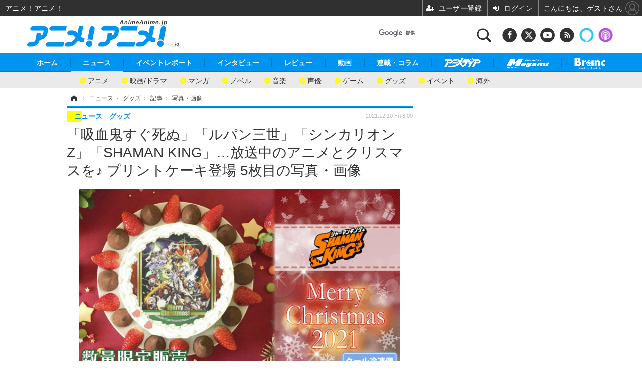

--- FILE ---
content_type: text/html; charset=utf-8
request_url: https://www.google.com/recaptcha/api2/aframe
body_size: 114
content:
<!DOCTYPE HTML><html><head><meta http-equiv="content-type" content="text/html; charset=UTF-8"></head><body><script nonce="ZtJfV-5sG7nlhWYWnK3whg">/** Anti-fraud and anti-abuse applications only. See google.com/recaptcha */ try{var clients={'sodar':'https://pagead2.googlesyndication.com/pagead/sodar?'};window.addEventListener("message",function(a){try{if(a.source===window.parent){var b=JSON.parse(a.data);var c=clients[b['id']];if(c){var d=document.createElement('img');d.src=c+b['params']+'&rc='+(localStorage.getItem("rc::a")?sessionStorage.getItem("rc::b"):"");window.document.body.appendChild(d);sessionStorage.setItem("rc::e",parseInt(sessionStorage.getItem("rc::e")||0)+1);localStorage.setItem("rc::h",'1768852684286');}}}catch(b){}});window.parent.postMessage("_grecaptcha_ready", "*");}catch(b){}</script></body></html>

--- FILE ---
content_type: application/javascript; charset=utf-8
request_url: https://fundingchoicesmessages.google.com/f/AGSKWxVFiMewuYREfqG0mUsLNjfWRVy_plXwDojXUvJwMPyYGI9S2lQ9DyTI0F0TwPTZ3azL1AFYKfy_aJsxFnrbCc4s5bvpT71iUtofcDNpqUNIN-zKJPIWRb2PeXxj4B-eM82EeyI9WYJta7pZkrAaHZnJKMHez6__cbM7gFn9YvEQymxW23-XEiCh93Dk/_/gads.js/ad_head_/getadvertiserimage./ad/add__dispad_
body_size: -1292
content:
window['f445ad78-1c3f-43c3-92bd-c743c2198b82'] = true;

--- FILE ---
content_type: text/javascript;charset=utf-8
request_url: https://p1cluster.cxense.com/p1.js
body_size: 101
content:
cX.library.onP1('2awty0ze2vexe218fj5vku5p92');


--- FILE ---
content_type: text/javascript;charset=utf-8
request_url: https://id.cxense.com/public/user/id?json=%7B%22identities%22%3A%5B%7B%22type%22%3A%22ckp%22%2C%22id%22%3A%22mkll7p9favvrv5wo%22%7D%2C%7B%22type%22%3A%22lst%22%2C%22id%22%3A%222awty0ze2vexe218fj5vku5p92%22%7D%2C%7B%22type%22%3A%22cst%22%2C%22id%22%3A%222awty0ze2vexe218fj5vku5p92%22%7D%5D%7D&callback=cXJsonpCB6
body_size: 204
content:
/**/
cXJsonpCB6({"httpStatus":200,"response":{"userId":"cx:219qom8vrbq3jtzwq8najkhby:n8goarrgakz5","newUser":false}})